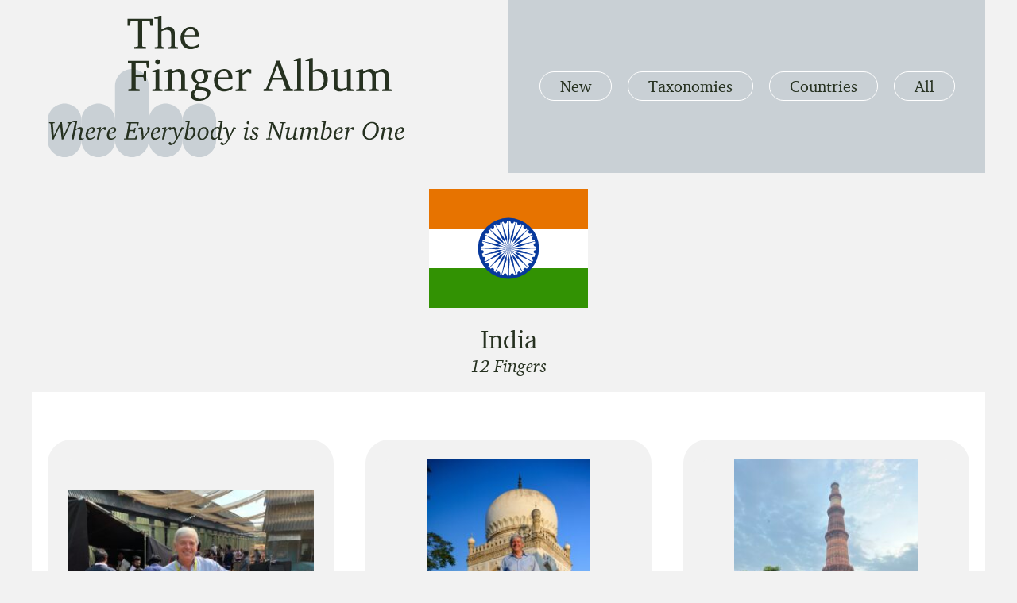

--- FILE ---
content_type: text/html; charset=UTF-8
request_url: https://www.thefingeralbum.com/country/in/
body_size: 4515
content:
<!doctype html>
<html class="no-js">
<head xmlns:og="http://opengraphprotocol.org/schema/">

<!--
     ______ _            ______
    (_) |  | |          (_) |  o
        |  | |     _       _|_     _  _    __,  _   ,_
      _ |  |/ \   |/      / | ||  / |/ |  /  | |/  /  |
     (_/   |   |_/|__/   (_/   |_/  |  |_/\_/|/|__/   |_/
                                            /|
                                            \|
      ___,   _  _
     /   |  | || |
    |    |  | || |          _  _  _
    |    |  |/ |/ \_|   |  / |/ |/ |
     \__/\_/|__/\_/  \_/|_/  |  |  |_/

    Website by Hay Kranen and Wendy van der Waal
    < haykranen.nl, degrotewendy.website >                -->

    <meta charset="utf-8">
    <meta name="viewport" content="width=device-width, initial-scale=1" />

    <title>
        India &raquo; The Finger Album    </title>

    <meta id="context" content="https://www.thefingeralbum.com" />
    <link rel="pingback" href="https://www.thefingeralbum.com/xmlrpc.php">
    <link rel="alternate" type="application/rss+xml" title="The Finger Album" href="/feed" />
    <link rel="stylesheet" href="https://www.thefingeralbum.com/wp-content/themes/fingeralbum/css/theme.css?4888d5cdb9bbc872939fb01a48304ac2" />

    <meta name='robots' content='max-image-preview:large' />
	<style>img:is([sizes="auto" i], [sizes^="auto," i]) { contain-intrinsic-size: 3000px 1500px }</style>
	<link rel="alternate" type="application/rss+xml" title="The Finger Album &raquo; India Country Feed" href="https://www.thefingeralbum.com/country/in/feed/" />
<link rel='stylesheet' id='wp-block-library-css' href='https://www.thefingeralbum.com/wp-includes/css/dist/block-library/style.min.css?ver=6.8.1' type='text/css' media='all' />
<style id='classic-theme-styles-inline-css' type='text/css'>
/*! This file is auto-generated */
.wp-block-button__link{color:#fff;background-color:#32373c;border-radius:9999px;box-shadow:none;text-decoration:none;padding:calc(.667em + 2px) calc(1.333em + 2px);font-size:1.125em}.wp-block-file__button{background:#32373c;color:#fff;text-decoration:none}
</style>
<style id='global-styles-inline-css' type='text/css'>
:root{--wp--preset--aspect-ratio--square: 1;--wp--preset--aspect-ratio--4-3: 4/3;--wp--preset--aspect-ratio--3-4: 3/4;--wp--preset--aspect-ratio--3-2: 3/2;--wp--preset--aspect-ratio--2-3: 2/3;--wp--preset--aspect-ratio--16-9: 16/9;--wp--preset--aspect-ratio--9-16: 9/16;--wp--preset--color--black: #000000;--wp--preset--color--cyan-bluish-gray: #abb8c3;--wp--preset--color--white: #ffffff;--wp--preset--color--pale-pink: #f78da7;--wp--preset--color--vivid-red: #cf2e2e;--wp--preset--color--luminous-vivid-orange: #ff6900;--wp--preset--color--luminous-vivid-amber: #fcb900;--wp--preset--color--light-green-cyan: #7bdcb5;--wp--preset--color--vivid-green-cyan: #00d084;--wp--preset--color--pale-cyan-blue: #8ed1fc;--wp--preset--color--vivid-cyan-blue: #0693e3;--wp--preset--color--vivid-purple: #9b51e0;--wp--preset--gradient--vivid-cyan-blue-to-vivid-purple: linear-gradient(135deg,rgba(6,147,227,1) 0%,rgb(155,81,224) 100%);--wp--preset--gradient--light-green-cyan-to-vivid-green-cyan: linear-gradient(135deg,rgb(122,220,180) 0%,rgb(0,208,130) 100%);--wp--preset--gradient--luminous-vivid-amber-to-luminous-vivid-orange: linear-gradient(135deg,rgba(252,185,0,1) 0%,rgba(255,105,0,1) 100%);--wp--preset--gradient--luminous-vivid-orange-to-vivid-red: linear-gradient(135deg,rgba(255,105,0,1) 0%,rgb(207,46,46) 100%);--wp--preset--gradient--very-light-gray-to-cyan-bluish-gray: linear-gradient(135deg,rgb(238,238,238) 0%,rgb(169,184,195) 100%);--wp--preset--gradient--cool-to-warm-spectrum: linear-gradient(135deg,rgb(74,234,220) 0%,rgb(151,120,209) 20%,rgb(207,42,186) 40%,rgb(238,44,130) 60%,rgb(251,105,98) 80%,rgb(254,248,76) 100%);--wp--preset--gradient--blush-light-purple: linear-gradient(135deg,rgb(255,206,236) 0%,rgb(152,150,240) 100%);--wp--preset--gradient--blush-bordeaux: linear-gradient(135deg,rgb(254,205,165) 0%,rgb(254,45,45) 50%,rgb(107,0,62) 100%);--wp--preset--gradient--luminous-dusk: linear-gradient(135deg,rgb(255,203,112) 0%,rgb(199,81,192) 50%,rgb(65,88,208) 100%);--wp--preset--gradient--pale-ocean: linear-gradient(135deg,rgb(255,245,203) 0%,rgb(182,227,212) 50%,rgb(51,167,181) 100%);--wp--preset--gradient--electric-grass: linear-gradient(135deg,rgb(202,248,128) 0%,rgb(113,206,126) 100%);--wp--preset--gradient--midnight: linear-gradient(135deg,rgb(2,3,129) 0%,rgb(40,116,252) 100%);--wp--preset--font-size--small: 13px;--wp--preset--font-size--medium: 20px;--wp--preset--font-size--large: 36px;--wp--preset--font-size--x-large: 42px;--wp--preset--spacing--20: 0.44rem;--wp--preset--spacing--30: 0.67rem;--wp--preset--spacing--40: 1rem;--wp--preset--spacing--50: 1.5rem;--wp--preset--spacing--60: 2.25rem;--wp--preset--spacing--70: 3.38rem;--wp--preset--spacing--80: 5.06rem;--wp--preset--shadow--natural: 6px 6px 9px rgba(0, 0, 0, 0.2);--wp--preset--shadow--deep: 12px 12px 50px rgba(0, 0, 0, 0.4);--wp--preset--shadow--sharp: 6px 6px 0px rgba(0, 0, 0, 0.2);--wp--preset--shadow--outlined: 6px 6px 0px -3px rgba(255, 255, 255, 1), 6px 6px rgba(0, 0, 0, 1);--wp--preset--shadow--crisp: 6px 6px 0px rgba(0, 0, 0, 1);}:where(.is-layout-flex){gap: 0.5em;}:where(.is-layout-grid){gap: 0.5em;}body .is-layout-flex{display: flex;}.is-layout-flex{flex-wrap: wrap;align-items: center;}.is-layout-flex > :is(*, div){margin: 0;}body .is-layout-grid{display: grid;}.is-layout-grid > :is(*, div){margin: 0;}:where(.wp-block-columns.is-layout-flex){gap: 2em;}:where(.wp-block-columns.is-layout-grid){gap: 2em;}:where(.wp-block-post-template.is-layout-flex){gap: 1.25em;}:where(.wp-block-post-template.is-layout-grid){gap: 1.25em;}.has-black-color{color: var(--wp--preset--color--black) !important;}.has-cyan-bluish-gray-color{color: var(--wp--preset--color--cyan-bluish-gray) !important;}.has-white-color{color: var(--wp--preset--color--white) !important;}.has-pale-pink-color{color: var(--wp--preset--color--pale-pink) !important;}.has-vivid-red-color{color: var(--wp--preset--color--vivid-red) !important;}.has-luminous-vivid-orange-color{color: var(--wp--preset--color--luminous-vivid-orange) !important;}.has-luminous-vivid-amber-color{color: var(--wp--preset--color--luminous-vivid-amber) !important;}.has-light-green-cyan-color{color: var(--wp--preset--color--light-green-cyan) !important;}.has-vivid-green-cyan-color{color: var(--wp--preset--color--vivid-green-cyan) !important;}.has-pale-cyan-blue-color{color: var(--wp--preset--color--pale-cyan-blue) !important;}.has-vivid-cyan-blue-color{color: var(--wp--preset--color--vivid-cyan-blue) !important;}.has-vivid-purple-color{color: var(--wp--preset--color--vivid-purple) !important;}.has-black-background-color{background-color: var(--wp--preset--color--black) !important;}.has-cyan-bluish-gray-background-color{background-color: var(--wp--preset--color--cyan-bluish-gray) !important;}.has-white-background-color{background-color: var(--wp--preset--color--white) !important;}.has-pale-pink-background-color{background-color: var(--wp--preset--color--pale-pink) !important;}.has-vivid-red-background-color{background-color: var(--wp--preset--color--vivid-red) !important;}.has-luminous-vivid-orange-background-color{background-color: var(--wp--preset--color--luminous-vivid-orange) !important;}.has-luminous-vivid-amber-background-color{background-color: var(--wp--preset--color--luminous-vivid-amber) !important;}.has-light-green-cyan-background-color{background-color: var(--wp--preset--color--light-green-cyan) !important;}.has-vivid-green-cyan-background-color{background-color: var(--wp--preset--color--vivid-green-cyan) !important;}.has-pale-cyan-blue-background-color{background-color: var(--wp--preset--color--pale-cyan-blue) !important;}.has-vivid-cyan-blue-background-color{background-color: var(--wp--preset--color--vivid-cyan-blue) !important;}.has-vivid-purple-background-color{background-color: var(--wp--preset--color--vivid-purple) !important;}.has-black-border-color{border-color: var(--wp--preset--color--black) !important;}.has-cyan-bluish-gray-border-color{border-color: var(--wp--preset--color--cyan-bluish-gray) !important;}.has-white-border-color{border-color: var(--wp--preset--color--white) !important;}.has-pale-pink-border-color{border-color: var(--wp--preset--color--pale-pink) !important;}.has-vivid-red-border-color{border-color: var(--wp--preset--color--vivid-red) !important;}.has-luminous-vivid-orange-border-color{border-color: var(--wp--preset--color--luminous-vivid-orange) !important;}.has-luminous-vivid-amber-border-color{border-color: var(--wp--preset--color--luminous-vivid-amber) !important;}.has-light-green-cyan-border-color{border-color: var(--wp--preset--color--light-green-cyan) !important;}.has-vivid-green-cyan-border-color{border-color: var(--wp--preset--color--vivid-green-cyan) !important;}.has-pale-cyan-blue-border-color{border-color: var(--wp--preset--color--pale-cyan-blue) !important;}.has-vivid-cyan-blue-border-color{border-color: var(--wp--preset--color--vivid-cyan-blue) !important;}.has-vivid-purple-border-color{border-color: var(--wp--preset--color--vivid-purple) !important;}.has-vivid-cyan-blue-to-vivid-purple-gradient-background{background: var(--wp--preset--gradient--vivid-cyan-blue-to-vivid-purple) !important;}.has-light-green-cyan-to-vivid-green-cyan-gradient-background{background: var(--wp--preset--gradient--light-green-cyan-to-vivid-green-cyan) !important;}.has-luminous-vivid-amber-to-luminous-vivid-orange-gradient-background{background: var(--wp--preset--gradient--luminous-vivid-amber-to-luminous-vivid-orange) !important;}.has-luminous-vivid-orange-to-vivid-red-gradient-background{background: var(--wp--preset--gradient--luminous-vivid-orange-to-vivid-red) !important;}.has-very-light-gray-to-cyan-bluish-gray-gradient-background{background: var(--wp--preset--gradient--very-light-gray-to-cyan-bluish-gray) !important;}.has-cool-to-warm-spectrum-gradient-background{background: var(--wp--preset--gradient--cool-to-warm-spectrum) !important;}.has-blush-light-purple-gradient-background{background: var(--wp--preset--gradient--blush-light-purple) !important;}.has-blush-bordeaux-gradient-background{background: var(--wp--preset--gradient--blush-bordeaux) !important;}.has-luminous-dusk-gradient-background{background: var(--wp--preset--gradient--luminous-dusk) !important;}.has-pale-ocean-gradient-background{background: var(--wp--preset--gradient--pale-ocean) !important;}.has-electric-grass-gradient-background{background: var(--wp--preset--gradient--electric-grass) !important;}.has-midnight-gradient-background{background: var(--wp--preset--gradient--midnight) !important;}.has-small-font-size{font-size: var(--wp--preset--font-size--small) !important;}.has-medium-font-size{font-size: var(--wp--preset--font-size--medium) !important;}.has-large-font-size{font-size: var(--wp--preset--font-size--large) !important;}.has-x-large-font-size{font-size: var(--wp--preset--font-size--x-large) !important;}
:where(.wp-block-post-template.is-layout-flex){gap: 1.25em;}:where(.wp-block-post-template.is-layout-grid){gap: 1.25em;}
:where(.wp-block-columns.is-layout-flex){gap: 2em;}:where(.wp-block-columns.is-layout-grid){gap: 2em;}
:root :where(.wp-block-pullquote){font-size: 1.5em;line-height: 1.6;}
</style>
<link rel="https://api.w.org/" href="https://www.thefingeralbum.com/wp-json/" /><link rel="alternate" title="JSON" type="application/json" href="https://www.thefingeralbum.com/wp-json/wp/v2/country/118" /><link rel="EditURI" type="application/rsd+xml" title="RSD" href="https://www.thefingeralbum.com/xmlrpc.php?rsd" />
<meta name="generator" content="WordPress 6.8.1" />
</head>
<body>
    <main id="wrapper">
        <h1 class="sr-only">The Finger Album</h1>
        <h2 class="sr-only">Where Everbody is Number One</h2>

        <header class="header">
            <figure class="header__logo">
                <a href="https://www.thefingeralbum.com">
                    <img class="header__logo-image"
                         src="https://www.thefingeralbum.com/wp-content/themes/fingeralbum/img/logo-desktop.svg"
                         alt="The Finger Album logo" />

                    <img class="header__logo-image"
                         src="https://www.thefingeralbum.com/wp-content/themes/fingeralbum/img/logo-mobile.svg"
                         alt="The Finger Album logo" />
                </a>
            </figure>

            <menu class="header__menu">
                <ul class="header__items">
                                    <li class="header__item">
                        <a href="https://www.thefingeralbum.com/new/"
                           class="header__link">
                           New                        </a>
                    </li>
                                    <li class="header__item">
                        <a href="https://www.thefingeralbum.com/taxonomies/"
                           class="header__link">
                           Taxonomies                        </a>
                    </li>
                                    <li class="header__item">
                        <a href="https://www.thefingeralbum.com/countries/"
                           class="header__link">
                           Countries                        </a>
                    </li>
                                    <li class="header__item">
                        <a href="https://www.thefingeralbum.com/all/"
                           class="header__link">
                           All                        </a>
                    </li>
                            </menu>
        </header>    <article class="page page--archive">
        <div class="page__content">
                            
                <img src="https://www.thefingeralbum.com/wp-content/themes/fingeralbum/img/flags/in.svg"
                     alt="Flag of India"
                     class="page__flag" />

            
            <h2 class="page__title">
                India            </h2>

            <h3 class="page__subtitle">
                12 Fingers            </h3>
        </div>
    </article>

    <div class="overview">
    
        
    <ul class="overview__grid">
                                <li class="overview__item">
                <a class="overview__link"
                   href="https://www.thefingeralbum.com/finger/film-set-for-ala-vaikunthapurramuloo/">

                    <figure class="overview__image">
                        <div class="overview__imagewrapper">
                            <img data-src="https://www.thefingeralbum.com/wp-content/uploads/2020/05/FIN_2019_12_12_Hyderabad_Bollywood_Set-scaled-1-320x240.jpeg"
                                 alt=""
                                 class="overview__imagesrc lazyload" />

                            <noscript>
                                <img src="https://www.thefingeralbum.com/wp-content/uploads/2020/05/FIN_2019_12_12_Hyderabad_Bollywood_Set-scaled-1-320x240.jpeg"
                                     alt=""
                                     class="overview__imagesrc noscript" />
                            </noscript>
                        </div>
                    </figure>

                    <p class="overview__caption">
                        On Set for &#8220;Ala Vaikunthapurramuloo”
                                                   <img src="https://www.thefingeralbum.com/wp-content/themes/fingeralbum/img/flags/in.svg"
                                alt="Flag of India"
                                class="overview__captionflag" />
                        
                                                                                    <img src="https://www.thefingeralbum.com/wp-content/uploads/2020/05/Film-Category-Flag-Projector-1-60x40.png"
                                    alt=""
                                    class="overview__captionflag" />
                                                    
                        <br />

                        <time class="overview__caption-time">
                            December 2020                        </time>
                    </p>
                </a>
            </li>
                                <li class="overview__item">
                <a class="overview__link"
                   href="https://www.thefingeralbum.com/finger/qutb-shahi-tombs/">

                    <figure class="overview__image">
                        <div class="overview__imagewrapper">
                            <img data-src="https://www.thefingeralbum.com/wp-content/uploads/2020/05/FIN_2019_12_13_Qutb-Shahi-tombs_Hyderabad-6-of-7-scaled-1-213x320.jpg"
                                 alt=""
                                 class="overview__imagesrc lazyload" />

                            <noscript>
                                <img src="https://www.thefingeralbum.com/wp-content/uploads/2020/05/FIN_2019_12_13_Qutb-Shahi-tombs_Hyderabad-6-of-7-scaled-1-213x320.jpg"
                                     alt=""
                                     class="overview__imagesrc noscript" />
                            </noscript>
                        </div>
                    </figure>

                    <p class="overview__caption">
                        Qutb Shahi Tombs
                                                   <img src="https://www.thefingeralbum.com/wp-content/themes/fingeralbum/img/flags/in.svg"
                                alt="Flag of India"
                                class="overview__captionflag" />
                        
                                                                                    <img src="https://www.thefingeralbum.com/wp-content/uploads/2020/05/All-Time-Favorite-Flag-Gold-Star-1-1-60x40.png"
                                    alt=""
                                    class="overview__captionflag" />
                                                                                                                <img src="https://www.thefingeralbum.com/wp-content/uploads/2020/05/unesco-1-60x40.png"
                                    alt=""
                                    class="overview__captionflag" />
                                                    
                        <br />

                        <time class="overview__caption-time">
                            December 2019                        </time>
                    </p>
                </a>
            </li>
                                <li class="overview__item">
                <a class="overview__link"
                   href="https://www.thefingeralbum.com/finger/qutb-minar/">

                    <figure class="overview__image">
                        <div class="overview__imagewrapper">
                            <img data-src="https://www.thefingeralbum.com/wp-content/uploads/2023/10/FIN_2023_10_17-Qutb-Minar-Delhi-UNESCO-1-240x320.jpeg"
                                 alt=""
                                 class="overview__imagesrc lazyload" />

                            <noscript>
                                <img src="https://www.thefingeralbum.com/wp-content/uploads/2023/10/FIN_2023_10_17-Qutb-Minar-Delhi-UNESCO-1-240x320.jpeg"
                                     alt=""
                                     class="overview__imagesrc noscript" />
                            </noscript>
                        </div>
                    </figure>

                    <p class="overview__caption">
                        Qutb Minar
                                                   <img src="https://www.thefingeralbum.com/wp-content/themes/fingeralbum/img/flags/in.svg"
                                alt="Flag of India"
                                class="overview__captionflag" />
                        
                                                                                    <img src="https://www.thefingeralbum.com/wp-content/uploads/2020/05/unesco-1-60x40.png"
                                    alt=""
                                    class="overview__captionflag" />
                                                    
                        <br />

                        <time class="overview__caption-time">
                            October 2023                        </time>
                    </p>
                </a>
            </li>
                                <li class="overview__item">
                <a class="overview__link"
                   href="https://www.thefingeralbum.com/finger/india-gate/">

                    <figure class="overview__image">
                        <div class="overview__imagewrapper">
                            <img data-src="https://www.thefingeralbum.com/wp-content/uploads/2023/10/FIN_2023_10_20-India-Gate-New-Delhi-1-240x320.jpeg"
                                 alt=""
                                 class="overview__imagesrc lazyload" />

                            <noscript>
                                <img src="https://www.thefingeralbum.com/wp-content/uploads/2023/10/FIN_2023_10_20-India-Gate-New-Delhi-1-240x320.jpeg"
                                     alt=""
                                     class="overview__imagesrc noscript" />
                            </noscript>
                        </div>
                    </figure>

                    <p class="overview__caption">
                        India Gate
                                                   <img src="https://www.thefingeralbum.com/wp-content/themes/fingeralbum/img/flags/in.svg"
                                alt="Flag of India"
                                class="overview__captionflag" />
                        
                        
                        <br />

                        <time class="overview__caption-time">
                            October 2023                        </time>
                    </p>
                </a>
            </li>
                                <li class="overview__item">
                <a class="overview__link"
                   href="https://www.thefingeralbum.com/finger/lotus-temple/">

                    <figure class="overview__image">
                        <div class="overview__imagewrapper">
                            <img data-src="https://www.thefingeralbum.com/wp-content/uploads/2023/10/FIN_2023_10_20-Lotus-Temple-New-Delhi-1-240x320.jpeg"
                                 alt=""
                                 class="overview__imagesrc lazyload" />

                            <noscript>
                                <img src="https://www.thefingeralbum.com/wp-content/uploads/2023/10/FIN_2023_10_20-Lotus-Temple-New-Delhi-1-240x320.jpeg"
                                     alt=""
                                     class="overview__imagesrc noscript" />
                            </noscript>
                        </div>
                    </figure>

                    <p class="overview__caption">
                        Lotus Temple
                                                   <img src="https://www.thefingeralbum.com/wp-content/themes/fingeralbum/img/flags/in.svg"
                                alt="Flag of India"
                                class="overview__captionflag" />
                        
                        
                        <br />

                        <time class="overview__caption-time">
                            October 2023                        </time>
                    </p>
                </a>
            </li>
                                <li class="overview__item">
                <a class="overview__link"
                   href="https://www.thefingeralbum.com/finger/fatehpur-sikri/">

                    <figure class="overview__image">
                        <div class="overview__imagewrapper">
                            <img data-src="https://www.thefingeralbum.com/wp-content/uploads/2023/10/FIN_2023_10_21-Fatehpur-Sikri-1-240x320.jpeg"
                                 alt=""
                                 class="overview__imagesrc lazyload" />

                            <noscript>
                                <img src="https://www.thefingeralbum.com/wp-content/uploads/2023/10/FIN_2023_10_21-Fatehpur-Sikri-1-240x320.jpeg"
                                     alt=""
                                     class="overview__imagesrc noscript" />
                            </noscript>
                        </div>
                    </figure>

                    <p class="overview__caption">
                        Fatehpur Sikri
                                                   <img src="https://www.thefingeralbum.com/wp-content/themes/fingeralbum/img/flags/in.svg"
                                alt="Flag of India"
                                class="overview__captionflag" />
                        
                                                                                    <img src="https://www.thefingeralbum.com/wp-content/uploads/2020/05/unesco-1-60x40.png"
                                    alt=""
                                    class="overview__captionflag" />
                                                    
                        <br />

                        <time class="overview__caption-time">
                            October 2023                        </time>
                    </p>
                </a>
            </li>
                                <li class="overview__item">
                <a class="overview__link"
                   href="https://www.thefingeralbum.com/finger/fatehpur-sikri-2/">

                    <figure class="overview__image">
                        <div class="overview__imagewrapper">
                            <img data-src="https://www.thefingeralbum.com/wp-content/uploads/2023/10/FIN_2023_10_21-Fatehpur-Sikri-2-2-240x320.jpeg"
                                 alt=""
                                 class="overview__imagesrc lazyload" />

                            <noscript>
                                <img src="https://www.thefingeralbum.com/wp-content/uploads/2023/10/FIN_2023_10_21-Fatehpur-Sikri-2-2-240x320.jpeg"
                                     alt=""
                                     class="overview__imagesrc noscript" />
                            </noscript>
                        </div>
                    </figure>

                    <p class="overview__caption">
                        Fatehpur Sikri
                                                   <img src="https://www.thefingeralbum.com/wp-content/themes/fingeralbum/img/flags/in.svg"
                                alt="Flag of India"
                                class="overview__captionflag" />
                        
                                                                                    <img src="https://www.thefingeralbum.com/wp-content/uploads/2020/05/unesco-1-60x40.png"
                                    alt=""
                                    class="overview__captionflag" />
                                                    
                        <br />

                        <time class="overview__caption-time">
                            October 2023                        </time>
                    </p>
                </a>
            </li>
                                <li class="overview__item">
                <a class="overview__link"
                   href="https://www.thefingeralbum.com/finger/jahangir-palace/">

                    <figure class="overview__image">
                        <div class="overview__imagewrapper">
                            <img data-src="https://www.thefingeralbum.com/wp-content/uploads/2023/10/FIN_2023_10_21-Jahangir-Palace-Agra-Fort-Agra-UNESCO-320x240.jpeg"
                                 alt=""
                                 class="overview__imagesrc lazyload" />

                            <noscript>
                                <img src="https://www.thefingeralbum.com/wp-content/uploads/2023/10/FIN_2023_10_21-Jahangir-Palace-Agra-Fort-Agra-UNESCO-320x240.jpeg"
                                     alt=""
                                     class="overview__imagesrc noscript" />
                            </noscript>
                        </div>
                    </figure>

                    <p class="overview__caption">
                        Jahangir Palace
                                                   <img src="https://www.thefingeralbum.com/wp-content/themes/fingeralbum/img/flags/in.svg"
                                alt="Flag of India"
                                class="overview__captionflag" />
                        
                                                                                    <img src="https://www.thefingeralbum.com/wp-content/uploads/2020/05/unesco-1-60x40.png"
                                    alt=""
                                    class="overview__captionflag" />
                                                    
                        <br />

                        <time class="overview__caption-time">
                            October 2023                        </time>
                    </p>
                </a>
            </li>
                                <li class="overview__item">
                <a class="overview__link"
                   href="https://www.thefingeralbum.com/finger/taj-mahal/">

                    <figure class="overview__image">
                        <div class="overview__imagewrapper">
                            <img data-src="https://www.thefingeralbum.com/wp-content/uploads/2023/10/FIN_2023_10_21-Taj-Mahal-Agra-India-UNESCO-15-320x240.jpeg"
                                 alt=""
                                 class="overview__imagesrc lazyload" />

                            <noscript>
                                <img src="https://www.thefingeralbum.com/wp-content/uploads/2023/10/FIN_2023_10_21-Taj-Mahal-Agra-India-UNESCO-15-320x240.jpeg"
                                     alt=""
                                     class="overview__imagesrc noscript" />
                            </noscript>
                        </div>
                    </figure>

                    <p class="overview__caption">
                        Taj Mahal
                                                   <img src="https://www.thefingeralbum.com/wp-content/themes/fingeralbum/img/flags/in.svg"
                                alt="Flag of India"
                                class="overview__captionflag" />
                        
                                                                                    <img src="https://www.thefingeralbum.com/wp-content/uploads/2020/05/unesco-1-60x40.png"
                                    alt=""
                                    class="overview__captionflag" />
                                                    
                        <br />

                        <time class="overview__caption-time">
                            October 2023                        </time>
                    </p>
                </a>
            </li>
                                <li class="overview__item">
                <a class="overview__link"
                   href="https://www.thefingeralbum.com/finger/taj-mahal-2/">

                    <figure class="overview__image">
                        <div class="overview__imagewrapper">
                            <img data-src="https://www.thefingeralbum.com/wp-content/uploads/2023/10/FIN_2023_10_21-Taj-Mahal-Agra-India-UNESCO-11-320x240.jpeg"
                                 alt=""
                                 class="overview__imagesrc lazyload" />

                            <noscript>
                                <img src="https://www.thefingeralbum.com/wp-content/uploads/2023/10/FIN_2023_10_21-Taj-Mahal-Agra-India-UNESCO-11-320x240.jpeg"
                                     alt=""
                                     class="overview__imagesrc noscript" />
                            </noscript>
                        </div>
                    </figure>

                    <p class="overview__caption">
                        Taj Mahal
                                                   <img src="https://www.thefingeralbum.com/wp-content/themes/fingeralbum/img/flags/in.svg"
                                alt="Flag of India"
                                class="overview__captionflag" />
                        
                                                                                    <img src="https://www.thefingeralbum.com/wp-content/uploads/2020/05/unesco-1-60x40.png"
                                    alt=""
                                    class="overview__captionflag" />
                                                    
                        <br />

                        <time class="overview__caption-time">
                            October 2023                        </time>
                    </p>
                </a>
            </li>
                                <li class="overview__item">
                <a class="overview__link"
                   href="https://www.thefingeralbum.com/finger/taj-mahal-3/">

                    <figure class="overview__image">
                        <div class="overview__imagewrapper">
                            <img data-src="https://www.thefingeralbum.com/wp-content/uploads/2023/10/FIN_2023_10_21-Taj-Mahal-Agra-India-UNESCO-2-320x214.jpg"
                                 alt=""
                                 class="overview__imagesrc lazyload" />

                            <noscript>
                                <img src="https://www.thefingeralbum.com/wp-content/uploads/2023/10/FIN_2023_10_21-Taj-Mahal-Agra-India-UNESCO-2-320x214.jpg"
                                     alt=""
                                     class="overview__imagesrc noscript" />
                            </noscript>
                        </div>
                    </figure>

                    <p class="overview__caption">
                        Taj Mahal
                                                   <img src="https://www.thefingeralbum.com/wp-content/themes/fingeralbum/img/flags/in.svg"
                                alt="Flag of India"
                                class="overview__captionflag" />
                        
                                                                                    <img src="https://www.thefingeralbum.com/wp-content/uploads/2020/05/unesco-1-60x40.png"
                                    alt=""
                                    class="overview__captionflag" />
                                                    
                        <br />

                        <time class="overview__caption-time">
                            October 2023                        </time>
                    </p>
                </a>
            </li>
                                <li class="overview__item">
                <a class="overview__link"
                   href="https://www.thefingeralbum.com/finger/amber-fort/">

                    <figure class="overview__image">
                        <div class="overview__imagewrapper">
                            <img data-src="https://www.thefingeralbum.com/wp-content/uploads/2023/10/FIN_2023_10_22-Amber-Fort-Amer-Rajasthan-India-UNESCO-3-320x240.jpeg"
                                 alt=""
                                 class="overview__imagesrc lazyload" />

                            <noscript>
                                <img src="https://www.thefingeralbum.com/wp-content/uploads/2023/10/FIN_2023_10_22-Amber-Fort-Amer-Rajasthan-India-UNESCO-3-320x240.jpeg"
                                     alt=""
                                     class="overview__imagesrc noscript" />
                            </noscript>
                        </div>
                    </figure>

                    <p class="overview__caption">
                        Amber Fort
                                                   <img src="https://www.thefingeralbum.com/wp-content/themes/fingeralbum/img/flags/in.svg"
                                alt="Flag of India"
                                class="overview__captionflag" />
                        
                                                                                    <img src="https://www.thefingeralbum.com/wp-content/uploads/2020/05/unesco-1-60x40.png"
                                    alt=""
                                    class="overview__captionflag" />
                                                    
                        <br />

                        <time class="overview__caption-time">
                            October 2023                        </time>
                    </p>
                </a>
            </li>
            </ul>

        </div>        <footer class="footer">
            <div class="footer__content">
                <div class="footer__logo">
                    <a href="https://www.thefingeralbum.com">
                        <img class="footer__logo-image"
                             src="https://www.thefingeralbum.com/wp-content/themes/fingeralbum/img/logo-inverted.svg"
                             alt="The Finger Album logo" />
                    </a>

                    <p class="footer__slogan">
                        Where Everbody is Number One                    </p>
                </div>

                <menu class="footer__menu">
                    <ul class="footer__items">
                                            <li class="footer__item">
                            <a href="https://www.thefingeralbum.com/"
                               class="footer__link">
                               Home                            </a>
                        </li>
                                            <li class="footer__item">
                            <a href="https://www.thefingeralbum.com/new/"
                               class="footer__link">
                               New                            </a>
                        </li>
                                            <li class="footer__item">
                            <a href="https://www.thefingeralbum.com/taxonomies/"
                               class="footer__link">
                               Taxonomies                            </a>
                        </li>
                                            <li class="footer__item">
                            <a href="https://www.thefingeralbum.com/countries/"
                               class="footer__link">
                               Countries                            </a>
                        </li>
                                            <li class="footer__item">
                            <a href="https://www.thefingeralbum.com/all/"
                               class="footer__link">
                               All                            </a>
                        </li>
                                            <li class="footer__item">
                            <a href="https://www.thefingeralbum.com/privacy-policy/"
                               class="footer__link">
                               Privacy Policy                            </a>
                        </li>
                                        </ul>
                </menu>
            </div>
        </footer>

        <script type="speculationrules">
{"prefetch":[{"source":"document","where":{"and":[{"href_matches":"\/*"},{"not":{"href_matches":["\/wp-*.php","\/wp-admin\/*","\/wp-content\/uploads\/*","\/wp-content\/*","\/wp-content\/plugins\/*","\/wp-content\/themes\/fingeralbum\/*","\/*\\?(.+)"]}},{"not":{"selector_matches":"a[rel~=\"nofollow\"]"}},{"not":{"selector_matches":".no-prefetch, .no-prefetch a"}}]},"eagerness":"conservative"}]}
</script>

            </main>

    <script src="https://www.thefingeralbum.com/wp-content/themes/fingeralbum/bundle.js?4888d5cdb9bbc872939fb01a48304ac2"></script>

    <!--
        66 queries. 0.086 seconds.
        Version: 1bd94ea8739e9efe439e992c1e5bd9a215baca23
        Serverd from: 37.27.255.212    -->
</body>
</html>

--- FILE ---
content_type: application/javascript
request_url: https://www.thefingeralbum.com/wp-content/themes/fingeralbum/bundle.js?4888d5cdb9bbc872939fb01a48304ac2
body_size: 4255
content:
(()=>{var e={879:e=>{!function(t){var n=function(e,t,n){"use strict";var a,r;if(function(){var t,n={lazyClass:"lazyload",loadedClass:"lazyloaded",loadingClass:"lazyloading",preloadClass:"lazypreload",errorClass:"lazyerror",autosizesClass:"lazyautosizes",fastLoadedClass:"ls-is-cached",iframeLoadMode:0,srcAttr:"data-src",srcsetAttr:"data-srcset",sizesAttr:"data-sizes",minSize:40,customMedia:{},init:!0,expFactor:1.5,hFac:.8,loadMode:2,loadHidden:!0,ricTimeout:0,throttleDelay:125};for(t in r=e.lazySizesConfig||e.lazysizesConfig||{},n)t in r||(r[t]=n[t])}(),!t||!t.getElementsByClassName)return{init:function(){},cfg:r,noSupport:!0};var i,o,s,l,c,u,d,f,h,m,y,v,p,g,z,b,C,A,E,w,_,x,M,L,S,N,W,T,B,O,F,R,D,P,j,k,H,I,$,q,U,G,J,K,Q=t.documentElement,V=e.HTMLPictureElement,X="addEventListener",Y="getAttribute",Z=e[X].bind(e),ee=e.setTimeout,te=e.requestAnimationFrame||ee,ne=e.requestIdleCallback,ae=/^picture$/i,re=["load","error","lazyincluded","_lazyloaded"],ie={},oe=Array.prototype.forEach,se=function(e,t){return ie[t]||(ie[t]=new RegExp("(\\s|^)"+t+"(\\s|$)")),ie[t].test(e[Y]("class")||"")&&ie[t]},le=function(e,t){se(e,t)||e.setAttribute("class",(e[Y]("class")||"").trim()+" "+t)},ce=function(e,t){var n;(n=se(e,t))&&e.setAttribute("class",(e[Y]("class")||"").replace(n," "))},ue=function(e,t,n){var a=n?X:"removeEventListener";n&&ue(e,t),re.forEach((function(n){e[a](n,t)}))},de=function(e,n,r,i,o){var s=t.createEvent("Event");return r||(r={}),r.instance=a,s.initEvent(n,!i,!o),s.detail=r,e.dispatchEvent(s),s},fe=function(t,n){var a;!V&&(a=e.picturefill||r.pf)?(n&&n.src&&!t[Y]("srcset")&&t.setAttribute("srcset",n.src),a({reevaluate:!0,elements:[t]})):n&&n.src&&(t.src=n.src)},he=function(e,t){return(getComputedStyle(e,null)||{})[t]},me=function(e,t,n){for(n=n||e.offsetWidth;n<r.minSize&&t&&!e._lazysizesWidth;)n=t.offsetWidth,t=t.parentNode;return n},ye=(U=[],G=q=[],K=function(e,n){I&&!n?e.apply(this,arguments):(G.push(e),$||($=!0,(t.hidden?ee:te)(J)))},K._lsFlush=J=function(){var e=G;for(G=q.length?U:q,I=!0,$=!1;e.length;)e.shift()();I=!1},K),ve=function(e,t){return t?function(){ye(e)}:function(){var t=this,n=arguments;ye((function(){e.apply(t,n)}))}},pe=function(e){var t,a,r=function(){t=null,e()},i=function(){var e=n.now()-a;e<99?ee(i,99-e):(ne||r)(r)};return function(){a=n.now(),t||(t=ee(i,99))}},ge=(C=/^img$/i,A=/^iframe$/i,E="onscroll"in e&&!/(gle|ing)bot/.test(navigator.userAgent),w=0,_=0,x=-1,M=function(e){_--,(!e||_<0||!e.target)&&(_=0)},L=function(e){return null==b&&(b="hidden"==he(t.body,"visibility")),b||!("hidden"==he(e.parentNode,"visibility")&&"hidden"==he(e,"visibility"))},S=function(e,n){var a,r=e,i=L(e);for(v-=n,z+=n,p-=n,g+=n;i&&(r=r.offsetParent)&&r!=t.body&&r!=Q;)(i=(he(r,"opacity")||1)>0)&&"visible"!=he(r,"overflow")&&(a=r.getBoundingClientRect(),i=g>a.left&&p<a.right&&z>a.top-1&&v<a.bottom+1);return i},W=function(e){var t,a=0,i=r.throttleDelay,o=r.ricTimeout,s=function(){t=!1,a=n.now(),e()},l=ne&&o>49?function(){ne(s,{timeout:o}),o!==r.ricTimeout&&(o=r.ricTimeout)}:ve((function(){ee(s)}),!0);return function(e){var r;(e=!0===e)&&(o=33),t||(t=!0,(r=i-(n.now()-a))<0&&(r=0),e||r<9?l():ee(l,r))}}(N=function(){var e,n,i,o,s,l,d,h,C,A,M,N,W=a.elements;if((f=r.loadMode)&&_<8&&(e=W.length)){for(n=0,x++;n<e;n++)if(W[n]&&!W[n]._lazyRace)if(!E||a.prematureUnveil&&a.prematureUnveil(W[n]))P(W[n]);else if((h=W[n][Y]("data-expand"))&&(l=1*h)||(l=w),A||(A=!r.expand||r.expand<1?Q.clientHeight>500&&Q.clientWidth>500?500:370:r.expand,a._defEx=A,M=A*r.expFactor,N=r.hFac,b=null,w<M&&_<1&&x>2&&f>2&&!t.hidden?(w=M,x=0):w=f>1&&x>1&&_<6?A:0),C!==l&&(m=innerWidth+l*N,y=innerHeight+l,d=-1*l,C=l),i=W[n].getBoundingClientRect(),(z=i.bottom)>=d&&(v=i.top)<=y&&(g=i.right)>=d*N&&(p=i.left)<=m&&(z||g||p||v)&&(r.loadHidden||L(W[n]))&&(u&&_<3&&!h&&(f<3||x<4)||S(W[n],l))){if(P(W[n]),s=!0,_>9)break}else!s&&u&&!o&&_<4&&x<4&&f>2&&(c[0]||r.preloadAfterLoad)&&(c[0]||!h&&(z||g||p||v||"auto"!=W[n][Y](r.sizesAttr)))&&(o=c[0]||W[n]);o&&!s&&P(o)}}),B=ve(T=function(e){var t=e.target;t._lazyCache?delete t._lazyCache:(M(e),le(t,r.loadedClass),ce(t,r.loadingClass),ue(t,O),de(t,"lazyloaded"))}),O=function(e){B({target:e.target})},F=function(e,t){var n=e.getAttribute("data-load-mode")||r.iframeLoadMode;0==n?e.contentWindow.location.replace(t):1==n&&(e.src=t)},R=function(e){var t,n=e[Y](r.srcsetAttr);(t=r.customMedia[e[Y]("data-media")||e[Y]("media")])&&e.setAttribute("media",t),n&&e.setAttribute("srcset",n)},D=ve((function(e,t,n,a,i){var o,s,l,c,u,f;(u=de(e,"lazybeforeunveil",t)).defaultPrevented||(a&&(n?le(e,r.autosizesClass):e.setAttribute("sizes",a)),s=e[Y](r.srcsetAttr),o=e[Y](r.srcAttr),i&&(c=(l=e.parentNode)&&ae.test(l.nodeName||"")),f=t.firesLoad||"src"in e&&(s||o||c),u={target:e},le(e,r.loadingClass),f&&(clearTimeout(d),d=ee(M,2500),ue(e,O,!0)),c&&oe.call(l.getElementsByTagName("source"),R),s?e.setAttribute("srcset",s):o&&!c&&(A.test(e.nodeName)?F(e,o):e.src=o),i&&(s||c)&&fe(e,{src:o})),e._lazyRace&&delete e._lazyRace,ce(e,r.lazyClass),ye((function(){var t=e.complete&&e.naturalWidth>1;f&&!t||(t&&le(e,r.fastLoadedClass),T(u),e._lazyCache=!0,ee((function(){"_lazyCache"in e&&delete e._lazyCache}),9)),"lazy"==e.loading&&_--}),!0)})),P=function(e){if(!e._lazyRace){var t,n=C.test(e.nodeName),a=n&&(e[Y](r.sizesAttr)||e[Y]("sizes")),i="auto"==a;(!i&&u||!n||!e[Y]("src")&&!e.srcset||e.complete||se(e,r.errorClass)||!se(e,r.lazyClass))&&(t=de(e,"lazyunveilread").detail,i&&ze.updateElem(e,!0,e.offsetWidth),e._lazyRace=!0,_++,D(e,t,i,a,n))}},j=pe((function(){r.loadMode=3,W()})),H=function(){u||(n.now()-h<999?ee(H,999):(u=!0,r.loadMode=3,W(),Z("scroll",k,!0)))},{_:function(){h=n.now(),a.elements=t.getElementsByClassName(r.lazyClass),c=t.getElementsByClassName(r.lazyClass+" "+r.preloadClass),Z("scroll",W,!0),Z("resize",W,!0),Z("pageshow",(function(e){if(e.persisted){var n=t.querySelectorAll("."+r.loadingClass);n.length&&n.forEach&&te((function(){n.forEach((function(e){e.complete&&P(e)}))}))}})),e.MutationObserver?new MutationObserver(W).observe(Q,{childList:!0,subtree:!0,attributes:!0}):(Q[X]("DOMNodeInserted",W,!0),Q[X]("DOMAttrModified",W,!0),setInterval(W,999)),Z("hashchange",W,!0),["focus","mouseover","click","load","transitionend","animationend"].forEach((function(e){t[X](e,W,!0)})),/d$|^c/.test(t.readyState)?H():(Z("load",H),t[X]("DOMContentLoaded",W),ee(H,2e4)),a.elements.length?(N(),ye._lsFlush()):W()},checkElems:W,unveil:P,_aLSL:k=function(){3==r.loadMode&&(r.loadMode=2),j()}}),ze=(o=ve((function(e,t,n,a){var r,i,o;if(e._lazysizesWidth=a,a+="px",e.setAttribute("sizes",a),ae.test(t.nodeName||""))for(i=0,o=(r=t.getElementsByTagName("source")).length;i<o;i++)r[i].setAttribute("sizes",a);n.detail.dataAttr||fe(e,n.detail)})),s=function(e,t,n){var a,r=e.parentNode;r&&(n=me(e,r,n),(a=de(e,"lazybeforesizes",{width:n,dataAttr:!!t})).defaultPrevented||(n=a.detail.width)&&n!==e._lazysizesWidth&&o(e,r,a,n))},{_:function(){i=t.getElementsByClassName(r.autosizesClass),Z("resize",l)},checkElems:l=pe((function(){var e,t=i.length;if(t)for(e=0;e<t;e++)s(i[e])})),updateElem:s}),be=function(){!be.i&&t.getElementsByClassName&&(be.i=!0,ze._(),ge._())};return ee((function(){r.init&&be()})),a={cfg:r,autoSizer:ze,loader:ge,init:be,uP:fe,aC:le,rC:ce,hC:se,fire:de,gW:me,rAF:ye}}(t,t.document,Date);t.lazySizes=n,e.exports&&(e.exports=n)}("undefined"!=typeof window?window:{})}},t={};function n(a){var r=t[a];if(void 0!==r)return r.exports;var i=t[a]={exports:{}};return e[a](i,i.exports,n),i.exports}n.n=e=>{var t=e&&e.__esModule?()=>e.default:()=>e;return n.d(t,{a:t}),t},n.d=(e,t)=>{for(var a in t)n.o(t,a)&&!n.o(e,a)&&Object.defineProperty(e,a,{enumerable:!0,get:t[a]})},n.o=(e,t)=>Object.prototype.hasOwnProperty.call(e,t),(()=>{"use strict";function e(e,t){(null==t||t>e.length)&&(t=e.length);for(var n=0,a=Array(t);n<t;n++)a[n]=e[n];return a}n(879);var t,a=document.querySelector.bind(document),r=function(e){return Array.from(document.querySelectorAll(e))};(function(){var t=r("[data-showable]");document.addEventListener("click",(function(n){var r=function(t,n){var a,r=function(t,n){var a="undefined"!=typeof Symbol&&t[Symbol.iterator]||t["@@iterator"];if(!a){if(Array.isArray(t)||(a=function(t,n){if(t){if("string"==typeof t)return e(t,n);var a={}.toString.call(t).slice(8,-1);return"Object"===a&&t.constructor&&(a=t.constructor.name),"Map"===a||"Set"===a?Array.from(t):"Arguments"===a||/^(?:Ui|I)nt(?:8|16|32)(?:Clamped)?Array$/.test(a)?e(t,n):void 0}}(t))||n&&t&&"number"==typeof t.length){a&&(t=a);var r=0,i=function(){};return{s:i,n:function(){return r>=t.length?{done:!0}:{done:!1,value:t[r++]}},e:function(e){throw e},f:i}}throw new TypeError("Invalid attempt to iterate non-iterable instance.\nIn order to be iterable, non-array objects must have a [Symbol.iterator]() method.")}var o,s=!0,l=!1;return{s:function(){a=a.call(t)},n:function(){var e=a.next();return s=e.done,e},e:function(e){l=!0,o=e},f:function(){try{s||null==a.return||a.return()}finally{if(l)throw o}}}}(n);try{for(r.s();!(a=r.n()).done;){var i=a.value;if(i.contains(t))return i}}catch(e){r.e(e)}finally{r.f()}return!1}(n.target,t);if(r){n.preventDefault();var i=a(r.dataset.showable);i.dataset.state="close"===i.dataset.state?"open":"close","close"===i.dataset.state?i.style.height="0px":i.style.height=i.scrollHeight+"px"}})),r('[data-state="close"]').forEach((function(e){e.style.height="0px"}))})(),t="ontouchend"in window?"has-touch":"has-mouse",a("html").classList.add(t),a("html").classList.remove("no-js"),a("html").classList.add("has-js")})()})();
//# sourceMappingURL=bundle.js.map

--- FILE ---
content_type: image/svg+xml
request_url: https://www.thefingeralbum.com/wp-content/themes/fingeralbum/img/logo-desktop.svg
body_size: 30490
content:
<?xml version="1.0" encoding="utf-8"?>
<!-- Generator: Adobe Illustrator 16.0.0, SVG Export Plug-In . SVG Version: 6.00 Build 0)  -->
<!DOCTYPE svg PUBLIC "-//W3C//DTD SVG 1.1//EN" "http://www.w3.org/Graphics/SVG/1.1/DTD/svg11.dtd">
<svg version="1.1" id="Layer_1" xmlns="http://www.w3.org/2000/svg" xmlns:xlink="http://www.w3.org/1999/xlink" x="0px" y="0px"
	 width="677.889px" height="267.939px" viewBox="0 0 677.889 267.939" enable-background="new 0 0 677.889 267.939"
	 xml:space="preserve">
<g>
	<path fill="#C9D0D5" d="M191.76,132.981V235.9c0,17.693-14.345,32.039-32.041,32.039c-17.696,0-32.041-14.346-32.041-32.039
		V132.981c0-17.696,14.345-32.041,32.041-32.041C177.415,100.94,191.76,115.285,191.76,132.981"/>
	<path fill="#C9D0D5" d="M127.92,198.287V235.9c0,17.693-14.345,32.039-32.041,32.039c-17.696,0-32.041-14.346-32.041-32.039
		v-37.613c0-17.695,14.345-32.041,32.041-32.041C113.576,166.246,127.92,180.592,127.92,198.287"/>
	<path fill="#C9D0D5" d="M64.082,198.287V235.9c0,17.693-14.345,32.039-32.041,32.039C14.346,267.939,0,253.594,0,235.9v-37.613
		c0-17.695,14.346-32.041,32.041-32.041C49.737,166.246,64.082,180.592,64.082,198.287"/>
	<path fill="#C9D0D5" d="M319.437,198.287V235.9c0,17.693-14.345,32.039-32.041,32.039c-17.695,0-32.041-14.346-32.041-32.039
		v-37.613c0-17.695,14.346-32.041,32.041-32.041C305.092,166.246,319.437,180.592,319.437,198.287"/>
	<path fill="#C9D0D5" d="M255.599,198.287V235.9c0,17.693-14.345,32.039-32.041,32.039c-17.696,0-32.041-14.346-32.041-32.039
		v-37.613c0-17.695,14.345-32.041,32.041-32.041C241.253,166.246,255.599,180.592,255.599,198.287"/>
</g>
<g>
	<path fill="#263120" d="M199.378,5.525v13.09h-4.675l-1.19-7.905l-1.19-1.275h-13.09V57.46l1.53,1.19l5.695,0.425v3.485h-22.185
		v-3.485l5.695-0.425l1.53-1.19V9.435h-13.09l-1.19,1.275l-1.19,7.905h-4.675V5.525H199.378z"/>
	<path fill="#263120" d="M215.952,0v25.925c2.89-1.586,5.454-2.833,7.693-3.74c2.238-0.906,4.263-1.36,6.077-1.36
		c3.74,0,6.573,1.092,8.5,3.272c1.926,2.182,2.89,5.397,2.89,9.647v23.97l1.53,1.36l4.505,0.425v3.06h-18.53V59.5l3.995-0.425
		l1.445-1.36V35.19c0-3.116-0.637-5.355-1.912-6.715c-1.275-1.36-3.5-2.04-6.673-2.04c-2.72,0-5.894,0.935-9.52,2.805v28.475
		l1.53,1.36l3.995,0.425v3.06h-18.615V59.5l4.59-0.425l1.445-1.36V5.695h-6.545V3.06L212.722,0H215.952z"/>
	<path fill="#263120" d="M286.756,58.225c-2.55,1.7-5.172,2.975-7.863,3.825c-2.692,0.85-5.397,1.275-8.117,1.275
		c-2.834,0-5.412-0.51-7.735-1.53c-2.324-1.02-4.307-2.436-5.95-4.25c-1.644-1.813-2.933-4.008-3.868-6.587
		c-0.935-2.578-1.402-5.425-1.402-8.542c0-3.23,0.481-6.163,1.445-8.797c0.963-2.635,2.323-4.901,4.08-6.8
		c1.756-1.898,3.838-3.371,6.248-4.42c2.408-1.048,5.028-1.572,7.862-1.572c4.646,0,8.358,1.474,11.135,4.42
		c2.776,2.947,4.165,7.055,4.165,12.325c0,0.455,0,0.893,0,1.318c0,0.425-0.029,0.864-0.085,1.317h-27.54v0.935
		c0,5.497,1.303,9.762,3.91,12.792c2.605,3.032,6.062,4.547,10.37,4.547c2.153,0,4.306-0.41,6.46-1.232
		c2.153-0.821,4.448-2.053,6.885-3.697V58.225z M279.191,35.199c0-3.432-0.752-6.047-2.252-7.848
		c-1.502-1.801-3.698-2.702-6.588-2.702c-1.36,0-2.664,0.282-3.91,0.845c-1.247,0.563-2.367,1.364-3.357,2.405
		c-0.992,1.042-1.8,2.292-2.423,3.756c-0.624,1.464-0.992,3.095-1.105,4.895h19.635V35.199z"/>
</g>
<g>
	<path fill="#263120" d="M152.798,139.061l4.845-0.426l1.445-1.189V90.61l-1.445-1.19l-5.525-0.51v-3.4h40.8v13.26h-4.675
		l-1.275-8.075l-1.105-1.275h-19.125v22.355h13.94l1.19-1.19l0.85-6.205h3.995v18.785h-3.995l-0.85-6.205l-1.19-1.275h-13.94v21.76
		l1.445,1.189l6.035,0.426v3.484h-21.42V139.061z"/>
	<path fill="#263120" d="M211.617,101.235v36.464l1.53,1.361l4.59,0.424v3.061h-19.125v-3.061l4.505-0.424l1.445-1.361V106.93h-5.95
		v-2.635l9.775-3.06H211.617z M208.727,82.365c1.36,0,2.521,0.482,3.485,1.445c0.963,0.964,1.445,2.125,1.445,3.485
		s-0.482,2.507-1.445,3.442c-0.964,0.935-2.125,1.403-3.485,1.403c-1.36,0-2.522-0.468-3.485-1.403
		c-0.964-0.935-1.445-2.083-1.445-3.442c0-1.416,0.48-2.592,1.445-3.527C206.205,82.833,207.367,82.365,208.727,82.365z"/>
	<path fill="#263120" d="M221.987,139.484l4.59-0.424l1.445-1.361V106.93h-6.035v-2.635l9.86-3.06h3.23v4.675
		c2.89-1.586,5.44-2.833,7.65-3.74c2.21-0.906,4.221-1.36,6.035-1.36c3.74,0,6.587,1.092,8.542,3.272
		c1.955,2.182,2.932,5.397,2.932,9.647v23.969l1.445,1.361l4.59,0.424v3.061h-18.615v-3.061l4.08-0.424l1.445-1.361v-22.524
		c0-3.116-0.638-5.355-1.913-6.715s-3.5-2.04-6.672-2.04c-2.72,0-5.895,0.935-9.52,2.805v28.474l1.445,1.361l4.08,0.424v3.061
		h-18.615V139.484z"/>
	<path fill="#263120" d="M311.236,103.19v3.995h-9.35c1.586,2.437,2.38,5.072,2.38,7.905c0,1.87-0.382,3.613-1.147,5.228
		c-0.765,1.615-1.856,3.018-3.272,4.208c-1.417,1.19-3.132,2.125-5.143,2.805c-2.012,0.68-4.236,1.02-6.672,1.02h-1.445
		c-0.625,1.247-0.935,2.522-0.935,3.825c0,0.228,0.013,0.511,0.042,0.851c0.028,0.34,0.07,0.736,0.127,1.189l8.16,1.275
		c2.493,0.396,4.646,0.865,6.46,1.402c1.813,0.539,3.315,1.219,4.505,2.041c1.19,0.82,2.068,1.799,2.635,2.932
		c0.565,1.133,0.85,2.492,0.85,4.08c0,1.586-0.439,3.23-1.317,4.93c-0.879,1.699-2.14,3.23-3.782,4.59
		c-2.268,1.812-4.832,3.201-7.693,4.166c-2.862,0.963-5.907,1.443-9.137,1.443c-4.93,0-8.727-0.977-11.39-2.932
		c-2.664-1.955-3.995-4.633-3.995-8.033c0-2.719,0.808-5.029,2.422-6.926c1.615-1.898,3.868-3.104,6.758-3.613
		c-0.567-1.303-0.85-2.578-0.85-3.824c0-2.154,1.36-4.845,4.08-8.076c-3.287-0.736-5.865-2.252-7.735-4.547
		c-1.87-2.295-2.805-5.058-2.805-8.288c0-2.04,0.382-3.923,1.147-5.652c0.765-1.728,1.87-3.216,3.315-4.463
		c1.445-1.246,3.188-2.21,5.228-2.89c2.04-0.68,4.306-1.02,6.8-1.02c3.23,0,6.431,0.794,9.605,2.38H311.236z M285.226,139.996
		c-2.38,0.736-4.194,1.842-5.44,3.314c-1.247,1.473-1.87,3.145-1.87,5.014c0,2.494,1.048,4.592,3.145,6.291
		c2.096,1.699,4.9,2.551,8.415,2.551c1.87,0,3.583-0.242,5.143-0.723c1.558-0.482,2.89-1.148,3.995-1.998s1.968-1.814,2.593-2.891
		c0.623-1.076,0.935-2.209,0.935-3.4c0-1.133-0.17-2.068-0.51-2.805s-0.865-1.346-1.573-1.826c-0.709-0.482-1.615-0.865-2.72-1.148
		s-2.395-0.566-3.868-0.85L285.226,139.996z M288.626,104.125c-2.494,0-4.505,0.922-6.035,2.762
		c-1.53,1.842-2.295,4.407-2.295,7.693c0,3.23,0.765,5.78,2.295,7.65s3.541,2.805,6.035,2.805c2.493,0,4.505-0.935,6.035-2.805
		c1.53-1.87,2.295-4.42,2.295-7.65s-0.765-5.78-2.295-7.65C293.131,105.061,291.119,104.125,288.626,104.125z"/>
	<path fill="#263120" d="M350.251,138.211c-2.551,1.699-5.172,2.975-7.863,3.824c-2.692,0.85-5.397,1.275-8.117,1.275
		c-2.834,0-5.412-0.51-7.735-1.531c-2.324-1.02-4.307-2.436-5.95-4.25c-1.644-1.812-2.933-4.007-3.868-6.586
		c-0.935-2.578-1.402-5.425-1.402-8.542c0-3.23,0.481-6.163,1.445-8.797c0.963-2.635,2.323-4.901,4.08-6.8
		c1.756-1.898,3.838-3.371,6.248-4.42c2.408-1.048,5.028-1.572,7.862-1.572c4.646,0,8.358,1.474,11.135,4.42
		c2.776,2.947,4.165,7.055,4.165,12.325c0,0.455,0,0.893,0,1.318c0,0.425-0.029,0.864-0.085,1.317h-27.54v0.935
		c0,5.497,1.303,9.762,3.91,12.793c2.605,3.031,6.062,4.546,10.37,4.546c2.153,0,4.306-0.41,6.46-1.232
		c2.153-0.82,4.448-2.053,6.885-3.697V138.211z M342.686,115.185c0-3.432-0.752-6.047-2.252-7.848
		c-1.502-1.801-3.698-2.702-6.588-2.702c-1.36,0-2.664,0.282-3.91,0.845c-1.247,0.563-2.367,1.364-3.357,2.405
		c-0.992,1.042-1.8,2.292-2.423,3.756c-0.624,1.464-0.992,3.095-1.105,4.895h19.635V115.185z"/>
	<path fill="#263120" d="M356.456,139.484l4.505-0.424l1.53-1.361V106.93h-6.035v-2.635l9.859-3.06h3.23v7.99
		c1.473-1.53,2.975-2.975,4.505-4.335c1.53-1.36,3.06-2.663,4.59-3.91c0.341-0.113,0.693-0.17,1.062-0.17c0.368,0,0.723,0,1.062,0
		c1.7,0,3.399,0.369,5.101,1.105v7.31h-2.721c-1.134-1.36-2.579-2.04-4.335-2.04c-2.664,0-5.752,2.069-9.265,6.205v24.309
		l1.445,1.361l5.949,0.424v3.061h-20.484V139.484z"/>
	<path fill="#263120" d="M439.755,84.831l20.4,53.21l5.1,1.02v3.484H445.96v-3.484l5.27-0.426l0.596-1.189l-6.12-16.235h-20.06
		l-6.035,16.235l0.85,1.189l5.525,0.426v3.484h-16.66v-3.484l4.93-1.02l19.891-53.21H439.755z M427.09,117.3h17.17l-8.755-23.545
		L427.09,117.3z"/>
	<path fill="#263120" d="M466.699,139.484l5.015-0.424l1.445-1.361V85.68h-6.545v-2.635l10.37-3.06h3.229v57.714l1.53,1.361
		l4.845,0.424v3.061h-19.89V139.484z"/>
	<path fill="#263120" d="M502.654,79.985v23.8c4.136-1.983,8.018-2.975,11.645-2.975c2.493,0,4.773,0.467,6.843,1.402
		c2.068,0.935,3.838,2.252,5.312,3.953c1.473,1.7,2.62,3.74,3.442,6.12c0.821,2.38,1.232,5.015,1.232,7.905
		c0,7.367-2.069,12.935-6.205,16.702c-4.137,3.77-10.284,5.652-18.444,5.652h-10.881V85.68h-6.629v-2.635l10.454-3.06H502.654z
		 M502.654,138.635c1.303,0.057,2.351,0.086,3.145,0.086c0.793,0,1.304,0,1.53,0c5.553,0,9.633-1.346,12.24-4.037
		c2.605-2.691,3.91-6.984,3.91-12.878c0-5.326-1.162-9.406-3.485-12.24c-2.324-2.833-5.61-4.25-9.86-4.25
		c-1.076,0-2.238,0.114-3.484,0.34c-1.248,0.227-2.58,0.567-3.995,1.02V138.635z"/>
	<path fill="#263120" d="M549.403,100.811v28.135c0,3.06,0.65,5.326,1.955,6.801c1.303,1.473,3.399,2.209,6.289,2.209
		c3.061,0,6.346-0.85,9.86-2.551V106.59h-6.034v-2.635l9.859-3.145h3.23v36.889l1.529,1.361l3.995,0.424v3.061h-12.58v-4.76
		c-2.55,1.814-4.959,3.201-7.225,4.164c-2.267,0.963-4.449,1.445-6.546,1.445c-3.684,0-6.502-1.104-8.457-3.314
		c-1.955-2.209-2.932-5.439-2.932-9.689V106.59h-6.035v-2.635l9.859-3.145H549.403z"/>
	<path fill="#263120" d="M621.057,106.505c6.46-3.796,11.333-5.695,14.62-5.695c3.4,0,6.078,1.092,8.033,3.272
		c1.954,2.182,2.932,5.397,2.932,9.647v23.969l1.445,1.361l4.505,0.424v3.061h-18.53v-3.061l3.995-0.424l1.53-1.361v-22.524
		c0-3.003-0.609-5.213-1.828-6.63c-1.219-1.416-3.159-2.125-5.822-2.125c-1.359,0-2.848,0.242-4.463,0.723
		c-1.614,0.482-3.329,1.177-5.142,2.083v28.474l1.53,1.361l3.994,0.424v3.061h-18.104v-3.061l4.08-0.424l1.444-1.361v-22.524
		c0-5.835-2.494-8.755-7.479-8.755c-2.72,0-5.95,0.935-9.69,2.805v28.474l1.445,1.361l4.08,0.424v3.061h-18.615v-3.061l4.59-0.424
		l1.445-1.361V106.93h-6.035v-2.635l9.86-3.06h3.229v4.675c2.833-1.643,5.355-2.903,7.565-3.783c2.21-0.878,4.221-1.317,6.035-1.317
		C615.957,100.811,619.073,102.709,621.057,106.505z"/>
</g>
<g>
	<path fill="#263120" d="M2.488,201.541h10.503v1.865l-2.799,0.24l-0.335,0.741l1.794,23.064l12.154-25.911h3.182l2.751,26.27
		l10.743-23.423l-0.407-0.741l-2.895-0.24v-1.865h9.427v1.865l-2.847,0.287l-14.355,30.721h-2.799l-2.895-26.893l-12.489,26.893
		H8.135l-2.44-29.883l-0.837-0.885l-2.369-0.24V201.541z"/>
	<path fill="#263120" d="M54.934,198.358h1.507c-0.287,1.085-0.59,2.329-0.909,3.732c-0.319,1.403-0.67,3.047-1.053,4.929
		l-1.603,8.391c1.962-1.584,3.708-2.758,5.24-3.518s2.919-1.141,4.163-1.141c1.26,0,2.261,0.354,3.003,1.061
		c0.741,0.706,1.112,1.669,1.112,2.889c0,0.467-0.048,1.012-0.144,1.639c-0.096,0.625-0.279,1.557-0.55,2.793l-1.699,7.663
		c-0.191,0.838-0.323,1.499-0.395,1.981c-0.072,0.484-0.108,0.903-0.108,1.258c0,0.789,0.215,1.398,0.646,1.824
		c0.431,0.428,1.053,0.641,1.866,0.641c0.335,0,0.733-0.035,1.196-0.108c0.462-0.072,0.973-0.181,1.531-0.326v1.239
		c-1.244,0.521-2.369,0.916-3.374,1.186c-1.005,0.268-1.842,0.402-2.512,0.402c-1.229,0-2.129-0.24-2.704-0.721
		c-0.574-0.482-0.861-1.244-0.861-2.287c0-0.354,0.028-0.75,0.083-1.191c0.056-0.441,0.14-0.91,0.251-1.408l2.105-9.162
		c0.159-0.66,0.283-1.264,0.371-1.812c0.088-0.547,0.132-0.999,0.132-1.354c0-1.096-0.215-1.897-0.646-2.404
		c-0.431-0.508-1.101-0.762-2.01-0.762c-0.877,0-1.95,0.354-3.218,1.062c-1.268,0.71-2.612,1.709-4.031,2.998l-3.039,16.562h-4.163
		l6.723-32.826l-4.618-0.406v-1.221L54.934,198.358z"/>
	<path fill="#263120" d="M76.156,223.528c-0.064,0.337-0.107,0.698-0.132,1.083c-0.023,0.385-0.036,0.785-0.036,1.203
		c0,1.973,0.455,3.531,1.364,4.679s2.153,1.72,3.732,1.72c1.148,0,2.393-0.342,3.732-1.028c1.34-0.686,2.711-1.683,4.115-2.991
		v2.297c-1.516,1.452-3.071,2.549-4.666,3.291c-1.595,0.74-3.214,1.111-4.857,1.111c-2.329,0-4.143-0.782-5.443-2.349
		c-1.3-1.566-1.95-3.756-1.95-6.569c0-2.061,0.383-4.075,1.148-6.041c0.766-1.965,1.834-3.668,3.206-5.106
		c1.196-1.23,2.524-2.209,3.984-2.937c1.459-0.727,2.827-1.091,4.103-1.091c1.547,0,2.775,0.438,3.685,1.315
		c0.909,0.878,1.364,2.059,1.364,3.541c0,2.17-1.181,3.957-3.541,5.359C83.604,222.42,80.334,223.258,76.156,223.528z
		 M76.371,221.877c2.855-0.158,5.172-0.841,6.951-2.045c1.778-1.205,2.667-2.652,2.667-4.343c0-0.749-0.248-1.376-0.742-1.878
		c-0.495-0.502-1.101-0.754-1.818-0.754c-1.5,0-2.883,0.801-4.151,2.404C78.01,216.865,77.041,219.07,76.371,221.877z"/>
	<path fill="#263120" d="M100.417,210.8h0.981l-1.555,6.699c1.515-2.138,3.03-3.788,4.546-4.952
		c1.515-1.164,2.903-1.747,4.163-1.747c0.829,0,1.495,0.235,1.998,0.706c0.502,0.471,0.753,1.08,0.753,1.83
		c0,0.957-0.299,1.727-0.897,2.309c-0.599,0.582-1.392,0.873-2.381,0.873h-0.335l-1.292-2.631c-2.169,0.846-3.792,1.93-4.869,3.254
		c-1.076,1.324-1.838,3.246-2.285,5.766l-2.01,11.508h-4.115l4.067-20.049l-4.02-0.719v-1.244L100.417,210.8z"/>
	<path fill="#263120" d="M116.423,223.528c-0.064,0.337-0.107,0.698-0.132,1.083c-0.023,0.385-0.036,0.785-0.036,1.203
		c0,1.973,0.455,3.531,1.364,4.679s2.153,1.72,3.732,1.72c1.148,0,2.393-0.342,3.732-1.028c1.34-0.686,2.711-1.683,4.115-2.991
		v2.297c-1.516,1.452-3.071,2.549-4.666,3.291c-1.595,0.74-3.214,1.111-4.857,1.111c-2.329,0-4.143-0.782-5.443-2.349
		c-1.3-1.566-1.95-3.756-1.95-6.569c0-2.061,0.383-4.075,1.148-6.041c0.766-1.965,1.834-3.668,3.206-5.106
		c1.196-1.23,2.524-2.209,3.984-2.937c1.459-0.727,2.827-1.091,4.103-1.091c1.547,0,2.775,0.438,3.685,1.315
		c0.909,0.878,1.364,2.059,1.364,3.541c0,2.17-1.181,3.957-3.541,5.359C123.872,222.42,120.602,223.258,116.423,223.528z
		 M116.638,221.877c2.855-0.158,5.172-0.841,6.951-2.045c1.778-1.205,2.667-2.652,2.667-4.343c0-0.749-0.248-1.376-0.742-1.878
		c-0.495-0.502-1.101-0.754-1.818-0.754c-1.5,0-2.883,0.801-4.151,2.404C118.277,216.865,117.308,219.07,116.638,221.877z"/>
	<path fill="#263120" d="M149.943,201.541h22.801l-1.388,7.153h-2.345v-4.163l-0.55-0.742h-10.527l-2.393,12.395h7.441l0.885-0.694
		l1.077-3.565h2.105l-2.058,10.791h-2.01l0.191-3.541l-0.574-0.693h-7.513l-2.632,13.686h12.489l0.885-0.79l1.651-4.952h2.273
		l-1.579,7.99h-23.71v-1.865l3.086-0.287l0.837-0.694l5.24-27.18l-0.55-0.741l-3.134-0.24V201.541z"/>
	<path fill="#263120" d="M176.931,210.704h0.12c1.196,0,2.058,0.358,2.584,1.077c0.526,0.717,0.901,2.232,1.125,4.545l1.268,13.423
		c1.914-2.44,3.489-4.653,4.725-6.64c1.236-1.986,2.166-3.8,2.788-5.443l-0.933-5.98c0.398-0.336,0.805-0.582,1.22-0.742
		c0.415-0.159,0.821-0.239,1.22-0.239c0.829,0,1.472,0.243,1.926,0.729c0.455,0.486,0.682,1.177,0.682,2.07
		c0,1.803-1.168,4.529-3.505,8.182c-2.336,3.653-5.643,7.896-9.917,12.729h-2.369c0.239-0.43,0.415-0.912,0.526-1.447
		c0.111-0.534,0.167-1.112,0.167-1.734c0-0.223-0.008-0.455-0.024-0.693c-0.016-0.24-0.04-0.599-0.072-1.077l-1.22-11.46
		c-0.144-1.229-0.331-2.17-0.562-2.824c-0.231-0.653-0.539-1.1-0.921-1.34l-3.756-0.287v-1.244L176.931,210.704z"/>
	<path fill="#263120" d="M199.804,223.528c-0.064,0.337-0.107,0.698-0.132,1.083c-0.023,0.385-0.036,0.785-0.036,1.203
		c0,1.973,0.455,3.531,1.364,4.679s2.153,1.72,3.732,1.72c1.148,0,2.393-0.342,3.732-1.028c1.34-0.686,2.711-1.683,4.115-2.991
		v2.297c-1.516,1.452-3.071,2.549-4.666,3.291c-1.595,0.74-3.214,1.111-4.857,1.111c-2.329,0-4.143-0.782-5.443-2.349
		c-1.3-1.566-1.95-3.756-1.95-6.569c0-2.061,0.383-4.075,1.148-6.041c0.766-1.965,1.834-3.668,3.206-5.106
		c1.196-1.23,2.524-2.209,3.984-2.937c1.459-0.727,2.827-1.091,4.103-1.091c1.547,0,2.775,0.438,3.685,1.315
		c0.909,0.878,1.364,2.059,1.364,3.541c0,2.17-1.181,3.957-3.541,5.359C207.253,222.42,203.983,223.258,199.804,223.528z
		 M200.02,221.877c2.855-0.158,5.172-0.841,6.951-2.045c1.778-1.205,2.667-2.652,2.667-4.343c0-0.749-0.248-1.376-0.742-1.878
		c-0.495-0.502-1.101-0.754-1.818-0.754c-1.5,0-2.883,0.801-4.151,2.404C201.659,216.865,200.689,219.07,200.02,221.877z"/>
	<path fill="#263120" d="M224.065,210.8h0.981l-1.555,6.699c1.515-2.138,3.03-3.788,4.546-4.952
		c1.515-1.164,2.903-1.747,4.163-1.747c0.829,0,1.495,0.235,1.998,0.706c0.502,0.471,0.753,1.08,0.753,1.83
		c0,0.957-0.299,1.727-0.897,2.309c-0.599,0.582-1.392,0.873-2.381,0.873h-0.335l-1.292-2.631c-2.169,0.846-3.792,1.93-4.869,3.254
		c-1.076,1.324-1.838,3.246-2.285,5.766l-2.01,11.508h-4.115l4.067-20.049l-4.02-0.719v-1.244L224.065,210.8z"/>
	<path fill="#263120" d="M238.947,210.656c0.08-0.016,0.167-0.027,0.263-0.035c0.096-0.009,0.231-0.013,0.407-0.013
		c1.898,0,3.405,2.888,4.522,8.661c0.159,0.813,0.279,1.428,0.359,1.842l1.627,8.303c1.037-2.647,2.197-5.523,3.481-8.625
		c1.284-3.103,2.692-6.432,4.223-9.989h0.909l3.876,1.269v1.028l-2.488,1.483c-1.436,1.596-3.143,4.562-5.12,8.9
		c-1.978,4.339-3.478,7.426-4.498,9.26c-2.217,4.051-4.426,7.113-6.627,9.188c-2.201,2.072-4.331,3.109-6.388,3.109
		c-1.18,0-2.161-0.311-2.943-0.933c-0.781-0.622-1.172-1.388-1.172-2.297c0-0.67,0.243-1.257,0.73-1.759
		c0.486-0.502,1.121-0.81,1.902-0.921l2.895,2.871c1.451-0.096,2.871-0.837,4.259-2.226c1.388-1.387,2.823-3.517,4.307-6.388
		l-0.144,0.096l-3.039-14.738c-0.224-1.132-0.495-2.121-0.813-2.967c-0.319-0.845-0.702-1.556-1.148-2.13l-4.163-0.358v-1.077
		L238.947,210.656z"/>
	<path fill="#263120" d="M268.328,198.358h1.627c-0.255,0.766-0.475,1.519-0.658,2.261c-0.183,0.742-0.347,1.488-0.49,2.237
		l-2.105,11.51c1.451-1.229,2.779-2.146,3.983-2.753c1.205-0.605,2.293-0.909,3.266-0.909c1.882,0,3.417,0.771,4.606,2.313
		c1.188,1.543,1.782,3.553,1.782,6.029c0,2.125-0.327,4.144-0.981,6.053c-0.654,1.91-1.603,3.625-2.847,5.143
		c-1.244,1.502-2.696,2.652-4.354,3.452c-1.659,0.8-3.43,1.198-5.312,1.198c-1.324,0-2.608-0.18-3.852-0.537
		c-1.244-0.359-2.44-0.898-3.589-1.616l5.742-30.911l-4.259-0.79v-1.22L268.328,198.358z M263.566,230.94
		c0.67,0.655,1.364,1.144,2.082,1.464c0.718,0.319,1.483,0.479,2.297,0.479c1.021,0,2.006-0.314,2.955-0.947
		c0.949-0.631,1.838-1.57,2.667-2.818c0.829-1.246,1.496-2.727,1.998-4.438c0.503-1.711,0.754-3.373,0.754-4.988
		c0-1.839-0.371-3.298-1.112-4.377c-0.742-1.08-1.727-1.619-2.955-1.619c-0.75,0-1.563,0.188-2.44,0.563
		c-0.877,0.376-2.026,1.052-3.445,2.026L263.566,230.94z"/>
	<path fill="#263120" d="M296.68,210.752c2.568,0,4.602,0.863,6.101,2.59c1.499,1.726,2.249,4.066,2.249,7.023
		c0,1.934-0.343,3.809-1.029,5.622c-0.686,1.813-1.667,3.464-2.943,4.95c-1.148,1.311-2.449,2.297-3.9,2.961
		c-1.452,0.662-3.031,0.994-4.737,0.994c-2.536,0-4.558-0.842-6.065-2.528c-1.508-1.687-2.261-3.952-2.261-6.797
		c0-1.966,0.347-3.896,1.041-5.79c0.694-1.893,1.655-3.543,2.883-4.949c1.18-1.344,2.508-2.357,3.984-3.045
		C293.478,211.096,295.037,210.752,296.68,210.752z M296.058,212.666c-2.186,0-4.032,1.239-5.539,3.717
		c-1.508,2.479-2.261,5.557-2.261,9.234c0,2.318,0.418,4.109,1.256,5.371c0.837,1.264,2.005,1.895,3.505,1.895
		c2.153,0,3.996-1.234,5.527-3.705c1.531-2.47,2.297-5.504,2.297-9.102c0-2.365-0.415-4.192-1.244-5.479
		C298.769,213.31,297.589,212.666,296.058,212.666z"/>
	<path fill="#263120" d="M330.894,198.358h1.268l-5.24,29.37c-0.096,0.538-0.167,1.04-0.215,1.504
		c-0.048,0.466-0.072,0.869-0.072,1.212c0,0.718,0.175,1.248,0.526,1.591c0.351,0.342,0.893,0.514,1.627,0.514
		c0.287,0,0.69-0.053,1.208-0.156c0.518-0.104,1.176-0.26,1.974-0.467v1.556c-1.276,0.463-2.429,0.813-3.457,1.053
		c-1.029,0.239-1.887,0.358-2.572,0.358c-1.133,0-1.962-0.285-2.488-0.855s-0.79-1.469-0.79-2.691c0-0.261,0.004-0.465,0.012-0.611
		c0.008-0.146,0.02-0.277,0.036-0.392c-1.181,1.501-2.42,2.634-3.72,3.401c-1.3,0.766-2.612,1.148-3.936,1.148
		c-1.994,0-3.561-0.774-4.702-2.324c-1.14-1.551-1.71-3.701-1.71-6.449c0-1.662,0.204-3.244,0.61-4.746
		c0.407-1.503,1.001-2.885,1.783-4.148c1.292-2.029,2.931-3.639,4.917-4.83c1.986-1.19,4.023-1.786,6.113-1.786
		c0.702,0,1.372,0.067,2.01,0.204c0.638,0.135,1.276,0.338,1.914,0.609l1.723-9.785l-4.331-0.503v-1.364L330.894,198.358z
		 M322.95,212.666c-0.112-0.016-0.299-0.043-0.562-0.084c-0.264-0.039-0.467-0.06-0.61-0.06c-2.44,0-4.578,1.312-6.412,3.934
		c-1.834,2.622-2.751,5.828-2.751,9.618c0,1.887,0.375,3.365,1.125,4.437c0.75,1.071,1.778,1.606,3.086,1.606
		c0.957,0,1.978-0.363,3.062-1.091c1.084-0.728,2.153-1.755,3.206-3.082l2.201-12.495L322.95,212.666z"/>
	<path fill="#263120" d="M337.282,210.656c0.08-0.016,0.167-0.027,0.263-0.035c0.096-0.009,0.231-0.013,0.407-0.013
		c1.898,0,3.405,2.888,4.522,8.661c0.159,0.813,0.279,1.428,0.359,1.842l1.627,8.303c1.037-2.647,2.197-5.523,3.481-8.625
		c1.284-3.103,2.692-6.432,4.224-9.989h0.908l3.877,1.269v1.028l-2.488,1.483c-1.436,1.596-3.143,4.562-5.121,8.9
		c-1.978,4.339-3.477,7.426-4.498,9.26c-2.217,4.051-4.426,7.113-6.627,9.188c-2.201,2.072-4.331,3.109-6.388,3.109
		c-1.18,0-2.161-0.311-2.943-0.933c-0.781-0.622-1.172-1.388-1.172-2.297c0-0.67,0.243-1.257,0.73-1.759
		c0.486-0.502,1.121-0.81,1.902-0.921l2.895,2.871c1.451-0.096,2.871-0.837,4.259-2.226c1.388-1.387,2.823-3.517,4.307-6.388
		l-0.144,0.096l-3.039-14.738c-0.224-1.132-0.495-2.121-0.813-2.967c-0.319-0.845-0.702-1.556-1.148-2.13l-4.163-0.358v-1.077
		L337.282,210.656z"/>
	<path fill="#263120" d="M379.008,210.8h1.269l-3.517,18.423c-0.064,0.305-0.108,0.559-0.132,0.76
		c-0.024,0.201-0.036,0.365-0.036,0.494c0,0.627,0.199,1.104,0.598,1.434c0.398,0.33,0.989,0.494,1.771,0.494
		c0.445,0,0.969-0.06,1.566-0.18c0.599-0.121,1.28-0.311,2.046-0.566v1.536c-1.356,0.559-2.612,0.981-3.769,1.269
		s-2.205,0.43-3.146,0.43c-1.037,0-1.818-0.268-2.344-0.805c-0.527-0.537-0.79-1.35-0.79-2.439c0-0.304,0.028-0.672,0.084-1.105
		c0.056-0.432,0.132-0.912,0.228-1.441l2.871-14.731l-3.948-0.724v-1.291L379.008,210.8z M379.989,199.914
		c0.702,0,1.315,0.263,1.843,0.789c0.525,0.526,0.789,1.148,0.789,1.866s-0.26,1.336-0.777,1.854
		c-0.519,0.518-1.137,0.777-1.854,0.777c-0.75,0-1.38-0.252-1.89-0.754c-0.512-0.502-0.766-1.128-0.766-1.878
		c0-0.733,0.259-1.36,0.777-1.878C378.629,200.173,379.256,199.914,379.989,199.914z"/>
	<path fill="#263120" d="M397.24,216.326l-2.059-2.822c-0.238-0.176-0.482-0.303-0.729-0.383s-0.515-0.12-0.802-0.12
		c-0.988,0-1.806,0.312-2.452,0.936c-0.646,0.624-0.969,1.407-0.969,2.351c0,1.166,1.196,2.67,3.589,4.508l0.096,0.072
		c0.144,0.111,0.367,0.279,0.67,0.504c2.839,2.174,4.259,4.163,4.259,5.969c0,2.19-0.837,3.997-2.513,5.42
		c-1.674,1.422-3.82,2.133-6.436,2.133c-2.01,0-3.601-0.387-4.773-1.16c-1.172-0.773-1.758-1.822-1.758-3.146
		c0-0.749,0.234-1.352,0.705-1.807c0.471-0.453,1.089-0.682,1.854-0.682c0.319,0,0.646,0.068,0.981,0.203
		c0.334,0.137,0.709,0.363,1.124,0.683l-0.886,2.44c0.383,0.559,0.877,0.984,1.484,1.279c0.605,0.296,1.283,0.443,2.033,0.443
		c1.403,0,2.5-0.371,3.29-1.114c0.789-0.743,1.185-1.762,1.185-3.056c0-0.735-0.216-1.414-0.646-2.037s-1.348-1.471-2.752-2.541
		l-0.215-0.168c-2.951-2.223-4.426-4.229-4.426-6.02c0-2.031,0.82-3.773,2.464-5.229c1.643-1.455,3.628-2.183,5.958-2.183
		c1.355,0,2.455,0.283,3.301,0.849c0.846,0.566,1.269,1.297,1.269,2.189c0,0.719-0.255,1.301-0.766,1.747
		S398.117,216.279,397.24,216.326z"/>
	<path fill="#263120" d="M419.922,201.541h8.422v1.22l11.723,24.835l4.498-23.208l-0.479-0.741l-3.158-0.24v-1.865h10.312v1.865
		l-3.158,0.24l-0.766,0.741l-5.742,30.026h-2.848l-12.871-27.251l-4.762,24.404l0.551,0.694l3.134,0.287v1.865h-10.336v-1.865
		l3.134-0.287l0.766-0.694l5.24-27.18l-0.479-0.741l-3.182-0.24V201.541z"/>
	<path fill="#263120" d="M458.586,210.752l0.789,0.67l-3.086,14.322c-0.191,0.914-0.332,1.664-0.419,2.249
		c-0.088,0.585-0.132,1.054-0.132,1.407c0,0.85,0.251,1.516,0.754,1.996c0.502,0.48,1.199,0.721,2.094,0.721
		c0.957,0,2.041-0.271,3.254-0.816c1.211-0.546,2.447-1.308,3.708-2.285l3.661-17.785h3.971l-3.469,16.053
		c-0.016,0.08-0.048,0.217-0.096,0.409c-0.271,1.347-0.406,2.323-0.406,2.933c0,0.545,0.238,1.002,0.717,1.371
		c0.479,0.368,1.093,0.553,1.843,0.553c0.303,0,0.682-0.045,1.137-0.133c0.454-0.087,0.993-0.219,1.614-0.395v1.364
		c-1.436,0.526-2.664,0.909-3.684,1.148c-1.021,0.239-1.891,0.358-2.608,0.358c-1.005,0-1.743-0.252-2.213-0.754
		c-0.471-0.504-0.706-1.299-0.706-2.385c0-0.24,0.004-0.428,0.012-0.563s0.012-0.251,0.012-0.348
		c-1.611,1.343-3.154,2.353-4.629,3.032c-1.476,0.678-2.883,1.018-4.223,1.018c-1.484,0-2.648-0.408-3.494-1.224
		s-1.268-1.944-1.268-3.385c0-0.384,0.031-0.815,0.096-1.296c0.063-0.48,0.168-1.032,0.311-1.656l2.824-12.963l-4.068-0.723v-1.291
		L458.586,210.752z"/>
	<path fill="#263120" d="M485.406,210.8h1.221l-0.886,4.659c1.866-1.537,3.581-2.698,5.144-3.482
		c1.563-0.784,2.936-1.177,4.115-1.177c1.244,0,2.209,0.384,2.896,1.152c0.686,0.769,1.044,1.872,1.077,3.313
		c1.754-1.473,3.389-2.586,4.904-3.338s2.871-1.128,4.067-1.128c1.212,0,2.185,0.382,2.919,1.144
		c0.733,0.764,1.101,1.779,1.101,3.047c0,0.546-0.052,1.164-0.155,1.854s-0.252,1.453-0.443,2.288l-1.674,7.688l-0.024,0.121
		c-0.335,1.547-0.503,2.578-0.503,3.094c0,0.773,0.22,1.377,0.658,1.812c0.439,0.436,1.049,0.652,1.83,0.652
		c0.352,0,0.758-0.035,1.221-0.108c0.463-0.072,0.973-0.181,1.531-0.326v1.239c-1.372,0.538-2.536,0.938-3.493,1.197
		c-0.957,0.261-1.755,0.391-2.393,0.391c-1.212,0-2.109-0.24-2.692-0.721c-0.582-0.482-0.873-1.229-0.873-2.238
		c0-0.273,0.032-0.635,0.096-1.084c0.064-0.449,0.16-0.971,0.287-1.564l2.105-9.162c0.145-0.596,0.256-1.167,0.336-1.715
		c0.079-0.549,0.119-1.031,0.119-1.451c0-1.047-0.203-1.837-0.609-2.369c-0.408-0.531-1.01-0.797-1.807-0.797
		c-1.006,0-2.102,0.354-3.291,1.062c-1.188,0.71-2.309,1.693-3.361,2.949l-3.182,16.611h-4.067l2.942-14.314
		c0.145-0.789,0.252-1.466,0.324-2.03c0.07-0.563,0.107-1.015,0.107-1.354c0-0.934-0.236-1.655-0.707-2.162
		c-0.47-0.508-1.136-0.762-1.997-0.762c-0.733,0-1.735,0.362-3.003,1.088c-1.268,0.725-2.58,1.716-3.936,2.973l-3.086,16.562h-4.115
		l4.066-19.995l-4.02-0.772v-1.291L485.406,210.8z"/>
	<path fill="#263120" d="M526.606,198.358h1.627c-0.255,0.766-0.475,1.519-0.658,2.261c-0.183,0.742-0.347,1.488-0.49,2.237
		l-2.105,11.51c1.451-1.229,2.779-2.146,3.983-2.753c1.205-0.605,2.293-0.909,3.266-0.909c1.883,0,3.418,0.771,4.606,2.313
		s1.782,3.553,1.782,6.029c0,2.125-0.327,4.144-0.98,6.053c-0.654,1.91-1.604,3.625-2.848,5.143
		c-1.244,1.502-2.695,2.652-4.354,3.452s-3.43,1.198-5.312,1.198c-1.324,0-2.607-0.18-3.852-0.537
		c-1.244-0.359-2.441-0.898-3.59-1.616l5.742-30.911l-4.258-0.79v-1.22L526.606,198.358z M521.846,230.94
		c0.67,0.655,1.363,1.144,2.081,1.464c0.718,0.319,1.483,0.479,2.297,0.479c1.021,0,2.006-0.314,2.955-0.947
		c0.948-0.631,1.838-1.57,2.667-2.818c0.83-1.246,1.496-2.727,1.998-4.438c0.503-1.711,0.754-3.373,0.754-4.988
		c0-1.839-0.371-3.298-1.112-4.377c-0.742-1.08-1.728-1.619-2.955-1.619c-0.75,0-1.563,0.188-2.44,0.563s-2.025,1.052-3.445,2.026
		L521.846,230.94z"/>
	<path fill="#263120" d="M546.465,223.528c-0.064,0.337-0.107,0.698-0.132,1.083c-0.023,0.385-0.036,0.785-0.036,1.203
		c0,1.973,0.455,3.531,1.364,4.679s2.153,1.72,3.732,1.72c1.148,0,2.393-0.342,3.732-1.028c1.34-0.686,2.712-1.683,4.115-2.991
		v2.297c-1.516,1.452-3.071,2.549-4.665,3.291c-1.596,0.74-3.215,1.111-4.857,1.111c-2.329,0-4.143-0.782-5.443-2.349
		c-1.3-1.566-1.949-3.756-1.949-6.569c0-2.061,0.383-4.075,1.148-6.041c0.766-1.965,1.834-3.668,3.205-5.106
		c1.197-1.23,2.524-2.209,3.984-2.937c1.459-0.727,2.826-1.091,4.104-1.091c1.547,0,2.775,0.438,3.684,1.315
		c0.91,0.878,1.364,2.059,1.364,3.541c0,2.17-1.181,3.957-3.541,5.359C553.914,222.42,550.644,223.258,546.465,223.528z
		 M546.68,221.877c2.855-0.158,5.172-0.841,6.951-2.045c1.778-1.205,2.668-2.652,2.668-4.343c0-0.749-0.248-1.376-0.742-1.878
		s-1.101-0.754-1.818-0.754c-1.5,0-2.883,0.801-4.151,2.404C548.319,216.865,547.35,219.07,546.68,221.877z"/>
	<path fill="#263120" d="M570.726,210.8h0.981l-1.556,6.699c1.515-2.138,3.03-3.788,4.546-4.952s2.902-1.747,4.163-1.747
		c0.829,0,1.495,0.235,1.998,0.706c0.502,0.471,0.753,1.08,0.753,1.83c0,0.957-0.299,1.727-0.896,2.309
		c-0.599,0.582-1.393,0.873-2.381,0.873h-0.335l-1.292-2.631c-2.17,0.846-3.792,1.93-4.869,3.254
		c-1.076,1.324-1.838,3.246-2.285,5.766l-2.01,11.508h-4.115l4.068-20.049l-4.02-0.719v-1.244L570.726,210.8z"/>
	<path fill="#263120" d="M615.012,200.99c1.5,0,2.903,0.191,4.211,0.572c1.309,0.381,2.473,0.938,3.494,1.669
		c1.674,1.239,2.967,2.773,3.875,4.602c0.91,1.828,1.364,3.814,1.364,5.96c0,2.702-0.387,5.27-1.16,7.701
		c-0.774,2.432-1.887,4.602-3.338,6.509c-1.69,2.193-3.696,3.89-6.018,5.091c-2.32,1.199-4.757,1.799-7.31,1.799
		c-3.796,0-6.902-1.234-9.318-3.707c-2.417-2.471-3.625-5.646-3.625-9.524c0-2.527,0.391-4.967,1.172-7.319s1.922-4.506,3.422-6.461
		c1.658-2.178,3.648-3.871,5.97-5.078C610.071,201.594,612.492,200.99,615.012,200.99z M623.146,213.843
		c0-3.256-0.762-5.837-2.284-7.744c-1.523-1.906-3.585-2.859-6.185-2.859c-1.691,0-3.29,0.469-4.798,1.406
		c-1.507,0.937-2.883,2.312-4.127,4.122c-1.212,1.779-2.157,3.828-2.835,6.147s-1.018,4.663-1.018,7.03
		c0,3.209,0.77,5.773,2.31,7.695c1.539,1.923,3.593,2.884,6.161,2.884c1.706,0,3.309-0.465,4.809-1.394
		c1.499-0.93,2.871-2.3,4.115-4.111c1.212-1.795,2.157-3.852,2.835-6.171C622.809,218.529,623.146,216.194,623.146,213.843z"/>
	<path fill="#263120" d="M638.746,210.8h1.221l-0.885,4.706c2.041-1.616,3.828-2.805,5.359-3.565s2.91-1.141,4.139-1.141
		c1.275,0,2.281,0.354,3.015,1.06c0.733,0.707,1.101,1.67,1.101,2.891c0,0.449-0.044,0.971-0.132,1.564
		c-0.087,0.594-0.267,1.533-0.538,2.818l-1.675,7.662c-0.017,0.113-0.048,0.274-0.096,0.484c-0.287,1.418-0.431,2.353-0.431,2.804
		c0,0.774,0.219,1.37,0.658,1.789c0.438,0.419,1.064,0.628,1.878,0.628c0.335,0,0.722-0.035,1.16-0.108
		c0.438-0.072,0.945-0.181,1.52-0.326l0.024,1.283c-1.277,0.523-2.405,0.911-3.386,1.165c-0.981,0.252-1.815,0.379-2.501,0.379
		c-1.195,0-2.093-0.244-2.691-0.733c-0.598-0.489-0.896-1.231-0.896-2.226c0-0.306,0.035-0.683,0.107-1.132
		c0.071-0.449,0.171-0.954,0.299-1.517l2.105-9.162c0.144-0.611,0.251-1.188,0.323-1.729c0.071-0.539,0.107-1.019,0.107-1.438
		c0-1.096-0.208-1.89-0.622-2.381c-0.415-0.492-1.085-0.738-2.01-0.738c-0.909,0-1.998,0.355-3.266,1.064
		c-1.269,0.709-2.596,1.708-3.984,2.997l-3.038,16.515h-4.163l4.067-20.044l-4.02-0.724v-1.244L638.746,210.8z"/>
	<path fill="#263120" d="M662.289,223.528c-0.063,0.337-0.107,0.698-0.131,1.083s-0.036,0.785-0.036,1.203
		c0,1.973,0.454,3.531,1.364,4.679c0.908,1.147,2.152,1.72,3.732,1.72c1.148,0,2.393-0.342,3.732-1.028
		c1.34-0.686,2.711-1.683,4.115-2.991v2.297c-1.516,1.452-3.071,2.549-4.666,3.291c-1.596,0.74-3.215,1.111-4.857,1.111
		c-2.328,0-4.143-0.782-5.443-2.349c-1.299-1.566-1.949-3.756-1.949-6.569c0-2.061,0.383-4.075,1.148-6.041
		c0.766-1.965,1.834-3.668,3.206-5.106c1.196-1.23,2.524-2.209,3.983-2.937c1.459-0.727,2.827-1.091,4.104-1.091
		c1.547,0,2.775,0.438,3.685,1.315c0.909,0.878,1.364,2.059,1.364,3.541c0,2.17-1.182,3.957-3.541,5.359
		C669.738,222.42,666.469,223.258,662.289,223.528z M662.505,221.877c2.854-0.158,5.172-0.841,6.95-2.045
		c1.779-1.205,2.668-2.652,2.668-4.343c0-0.749-0.248-1.376-0.742-1.878s-1.1-0.754-1.818-0.754c-1.499,0-2.883,0.801-4.15,2.404
		S663.175,219.07,662.505,221.877z"/>
</g>
</svg>
